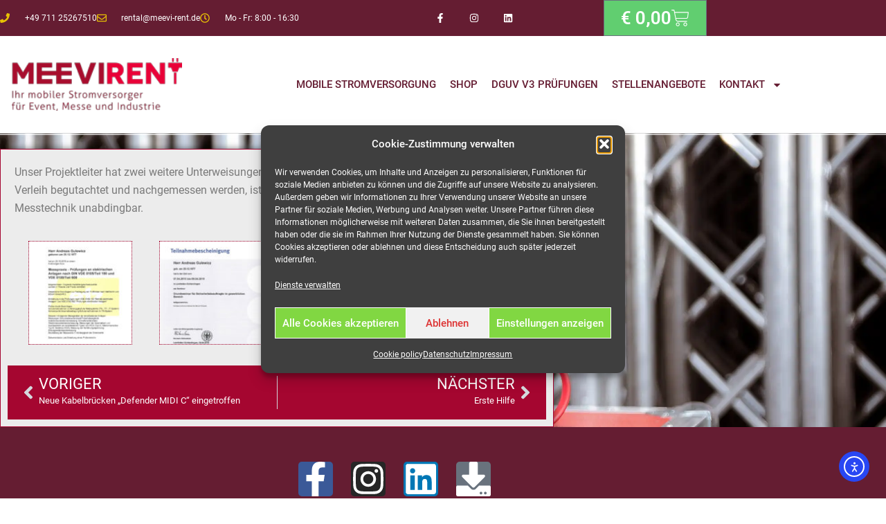

--- FILE ---
content_type: text/css
request_url: https://www.meevi-rent.de/wp-content/uploads/elementor/css/post-714.css?ver=1768483092
body_size: 753
content:
.elementor-kit-714{--e-global-color-primary:#A50630;--e-global-color-secondary:#54595F;--e-global-color-text:#7A7A7A;--e-global-color-accent:#CE4464;--e-global-color-5df82132:#6EC1E4;--e-global-color-315bdf29:#61CE70;--e-global-color-4b50b895:#4054B2;--e-global-color-1fc35af:#23A455;--e-global-color-2351f278:#000;--e-global-color-57f79940:#FFF;--e-global-typography-primary-font-family:"Roboto";--e-global-typography-primary-font-size:26px;--e-global-typography-primary-font-weight:600;--e-global-typography-secondary-font-family:"Roboto";--e-global-typography-secondary-font-size:22px;--e-global-typography-secondary-font-weight:400;--e-global-typography-text-font-family:"Roboto";--e-global-typography-text-font-size:16px;--e-global-typography-text-font-weight:400;--e-global-typography-text-line-height:26px;--e-global-typography-accent-font-family:"Roboto";--e-global-typography-accent-font-weight:500;background-image:url("https://www.meevi-rent.de/wp-content/uploads/2024/01/meevi-rent-kontakt.webp");color:var( --e-global-color-text );font-family:"Roboto", Sans-serif;font-size:16px;font-weight:400;line-height:24px;background-repeat:no-repeat;background-size:cover;}.elementor-kit-714 button,.elementor-kit-714 input[type="button"],.elementor-kit-714 input[type="submit"],.elementor-kit-714 .elementor-button{background-color:var( --e-global-color-315bdf29 );font-family:"Roboto", Sans-serif;font-size:12px;color:#FFFFFF;}.elementor-kit-714 button:hover,.elementor-kit-714 button:focus,.elementor-kit-714 input[type="button"]:hover,.elementor-kit-714 input[type="button"]:focus,.elementor-kit-714 input[type="submit"]:hover,.elementor-kit-714 input[type="submit"]:focus,.elementor-kit-714 .elementor-button:hover,.elementor-kit-714 .elementor-button:focus{background-color:var( --e-global-color-1fc35af );color:var( --e-global-color-57f79940 );}.elementor-kit-714 e-page-transition{background-color:#FFBC7D;}.elementor-kit-714 a{color:var( --e-global-color-primary );font-family:"Roboto", Sans-serif;}.elementor-kit-714 a:hover{color:#CB5B78;}.elementor-kit-714 h1{color:#7E1A1A;font-size:26px;}.elementor-kit-714 h2{color:#54595F;font-size:22px;font-weight:600;}.elementor-kit-714 h3{color:#999999;font-size:18px;}.elementor-section.elementor-section-boxed > .elementor-container{max-width:1140px;}.e-con{--container-max-width:1140px;}.elementor-widget:not(:last-child){margin-block-end:20px;}.elementor-element{--widgets-spacing:20px 20px;--widgets-spacing-row:20px;--widgets-spacing-column:20px;}{}h1.entry-title{display:var(--page-title-display);}.site-header .site-branding{flex-direction:column;align-items:stretch;}.site-header{padding-inline-end:0px;padding-inline-start:0px;}.site-footer .site-branding{flex-direction:column;align-items:stretch;}@media(min-width:1025px){.elementor-kit-714{background-attachment:fixed;}}@media(max-width:1024px){.elementor-section.elementor-section-boxed > .elementor-container{max-width:1024px;}.e-con{--container-max-width:1024px;}}@media(max-width:767px){.elementor-section.elementor-section-boxed > .elementor-container{max-width:767px;}.e-con{--container-max-width:767px;}}/* Start Custom Fonts CSS */@font-face {
	font-family: 'Roboto';
	font-style: normal;
	font-weight: normal;
	font-display: auto;
	src: url('https://www.meevi-rent.de/wp-content/uploads/2019/10/roboto-v20-latin-regular.woff2') format('woff2'),
		url('https://www.meevi-rent.de/wp-content/uploads/2019/10/roboto-v20-latin-regular.woff') format('woff');
}
@font-face {
	font-family: 'Roboto';
	font-style: normal;
	font-weight: 500;
	font-display: auto;
	src: url('https://www.meevi-rent.de/wp-content/uploads/2019/10/roboto-v20-latin-500.woff2') format('woff2'),
		url('https://www.meevi-rent.de/wp-content/uploads/2019/10/roboto-v20-latin-500.woff') format('woff');
}
@font-face {
	font-family: 'Roboto';
	font-style: normal;
	font-weight: 700;
	font-display: auto;
	src: url('https://www.meevi-rent.de/wp-content/uploads/2019/10/roboto-v20-latin-700.woff2') format('woff2'),
		url('https://www.meevi-rent.de/wp-content/uploads/2019/10/roboto-v20-latin-700.woff') format('woff');
}
/* End Custom Fonts CSS */

--- FILE ---
content_type: text/css
request_url: https://www.meevi-rent.de/wp-content/uploads/elementor/css/post-45.css?ver=1768483093
body_size: 2448
content:
.elementor-45 .elementor-element.elementor-element-638f9585 > .elementor-container > .elementor-column > .elementor-widget-wrap{align-content:center;align-items:center;}.elementor-45 .elementor-element.elementor-element-638f9585:not(.elementor-motion-effects-element-type-background), .elementor-45 .elementor-element.elementor-element-638f9585 > .elementor-motion-effects-container > .elementor-motion-effects-layer{background-color:#651d32;}.elementor-45 .elementor-element.elementor-element-638f9585 > .elementor-container{min-height:45px;}.elementor-45 .elementor-element.elementor-element-638f9585{transition:background 0.3s, border 0.3s, border-radius 0.3s, box-shadow 0.3s;}.elementor-45 .elementor-element.elementor-element-638f9585 > .elementor-background-overlay{transition:background 0.3s, border-radius 0.3s, opacity 0.3s;}.elementor-45 .elementor-element.elementor-element-3b4e2842 > .elementor-element-populated{transition:background 0.3s, border 0.3s, border-radius 0.3s, box-shadow 0.3s;}.elementor-45 .elementor-element.elementor-element-3b4e2842 > .elementor-element-populated > .elementor-background-overlay{transition:background 0.3s, border-radius 0.3s, opacity 0.3s;}.elementor-widget-icon-list .elementor-icon-list-item:not(:last-child):after{border-color:var( --e-global-color-text );}.elementor-widget-icon-list .elementor-icon-list-icon i{color:var( --e-global-color-primary );}.elementor-widget-icon-list .elementor-icon-list-icon svg{fill:var( --e-global-color-primary );}.elementor-widget-icon-list .elementor-icon-list-item > .elementor-icon-list-text, .elementor-widget-icon-list .elementor-icon-list-item > a{font-family:var( --e-global-typography-text-font-family ), Sans-serif;font-size:var( --e-global-typography-text-font-size );font-weight:var( --e-global-typography-text-font-weight );line-height:var( --e-global-typography-text-line-height );}.elementor-widget-icon-list .elementor-icon-list-text{color:var( --e-global-color-secondary );}.elementor-45 .elementor-element.elementor-element-338ab379 .elementor-icon-list-items:not(.elementor-inline-items) .elementor-icon-list-item:not(:last-child){padding-block-end:calc(28px/2);}.elementor-45 .elementor-element.elementor-element-338ab379 .elementor-icon-list-items:not(.elementor-inline-items) .elementor-icon-list-item:not(:first-child){margin-block-start:calc(28px/2);}.elementor-45 .elementor-element.elementor-element-338ab379 .elementor-icon-list-items.elementor-inline-items .elementor-icon-list-item{margin-inline:calc(28px/2);}.elementor-45 .elementor-element.elementor-element-338ab379 .elementor-icon-list-items.elementor-inline-items{margin-inline:calc(-28px/2);}.elementor-45 .elementor-element.elementor-element-338ab379 .elementor-icon-list-items.elementor-inline-items .elementor-icon-list-item:after{inset-inline-end:calc(-28px/2);}.elementor-45 .elementor-element.elementor-element-338ab379 .elementor-icon-list-icon i{color:#e8c204;transition:color 0.3s;}.elementor-45 .elementor-element.elementor-element-338ab379 .elementor-icon-list-icon svg{fill:#e8c204;transition:fill 0.3s;}.elementor-45 .elementor-element.elementor-element-338ab379{--e-icon-list-icon-size:14px;--icon-vertical-offset:0px;}.elementor-45 .elementor-element.elementor-element-338ab379 .elementor-icon-list-icon{padding-inline-end:13px;}.elementor-45 .elementor-element.elementor-element-338ab379 .elementor-icon-list-item > .elementor-icon-list-text, .elementor-45 .elementor-element.elementor-element-338ab379 .elementor-icon-list-item > a{font-size:12px;}.elementor-45 .elementor-element.elementor-element-338ab379 .elementor-icon-list-text{color:#ffffff;transition:color 0.3s;}.elementor-45 .elementor-element.elementor-element-1a0f5a85{--grid-template-columns:repeat(0, auto);--icon-size:14px;--grid-column-gap:0px;--grid-row-gap:0px;}.elementor-45 .elementor-element.elementor-element-1a0f5a85 .elementor-widget-container{text-align:right;}.elementor-45 .elementor-element.elementor-element-1a0f5a85 .elementor-social-icon{background-color:rgba(0,0,0,0);--icon-padding:1.1em;}.elementor-45 .elementor-element.elementor-element-1a0f5a85 .elementor-social-icon i{color:#ffffff;}.elementor-45 .elementor-element.elementor-element-1a0f5a85 .elementor-social-icon svg{fill:#ffffff;}.elementor-45 .elementor-element.elementor-element-1a0f5a85 .elementor-social-icon:hover{background-color:#e8c204;}.elementor-widget-woocommerce-menu-cart .elementor-menu-cart__toggle .elementor-button{font-family:var( --e-global-typography-primary-font-family ), Sans-serif;font-size:var( --e-global-typography-primary-font-size );font-weight:var( --e-global-typography-primary-font-weight );}.elementor-widget-woocommerce-menu-cart .elementor-menu-cart__product-name a{font-family:var( --e-global-typography-primary-font-family ), Sans-serif;font-size:var( --e-global-typography-primary-font-size );font-weight:var( --e-global-typography-primary-font-weight );}.elementor-widget-woocommerce-menu-cart .elementor-menu-cart__product-price{font-family:var( --e-global-typography-primary-font-family ), Sans-serif;font-size:var( --e-global-typography-primary-font-size );font-weight:var( --e-global-typography-primary-font-weight );}.elementor-widget-woocommerce-menu-cart .elementor-menu-cart__footer-buttons .elementor-button{font-family:var( --e-global-typography-primary-font-family ), Sans-serif;font-size:var( --e-global-typography-primary-font-size );font-weight:var( --e-global-typography-primary-font-weight );}.elementor-widget-woocommerce-menu-cart .elementor-menu-cart__footer-buttons a.elementor-button--view-cart{font-family:var( --e-global-typography-primary-font-family ), Sans-serif;font-size:var( --e-global-typography-primary-font-size );font-weight:var( --e-global-typography-primary-font-weight );}.elementor-widget-woocommerce-menu-cart .elementor-menu-cart__footer-buttons a.elementor-button--checkout{font-family:var( --e-global-typography-primary-font-family ), Sans-serif;font-size:var( --e-global-typography-primary-font-size );font-weight:var( --e-global-typography-primary-font-weight );}.elementor-widget-woocommerce-menu-cart .woocommerce-mini-cart__empty-message{font-family:var( --e-global-typography-primary-font-family ), Sans-serif;font-size:var( --e-global-typography-primary-font-size );font-weight:var( --e-global-typography-primary-font-weight );}.elementor-45 .elementor-element.elementor-element-322f903{--main-alignment:center;--side-cart-alignment-transform:translateX(100%);--side-cart-alignment-left:auto;--side-cart-alignment-right:0;--divider-style:dotted;--subtotal-divider-style:dotted;--elementor-remove-from-cart-button:none;--remove-from-cart-button:block;--toggle-button-text-color:var( --e-global-color-57f79940 );--toggle-button-icon-color:var( --e-global-color-57f79940 );--toggle-button-background-color:var( --e-global-color-315bdf29 );--toggle-button-hover-text-color:#E4E4E4;--toggle-button-hover-background-color:var( --e-global-color-1fc35af );--cart-border-style:dotted;--cart-border-color:var( --e-global-color-primary );--cart-close-icon-size:33px;--cart-close-button-color:var( --e-global-color-primary );--menu-cart-subtotal-text-align:left;--product-price-color:var( --e-global-color-text );--divider-color:var( --e-global-color-primary );--subtotal-divider-color:var( --e-global-color-primary );--cart-footer-layout:1fr;--products-max-height-sidecart:calc(100vh - 300px);--products-max-height-minicart:calc(100vh - 450px);--space-between-buttons:20px;--view-cart-button-text-color:var( --e-global-color-57f79940 );--view-cart-button-background-color:#4DA1C5;--checkout-button-text-color:var( --e-global-color-57f79940 );--checkout-button-background-color:var( --e-global-color-1fc35af );}.elementor-45 .elementor-element.elementor-element-322f903 .elementor-menu-cart__toggle .elementor-button{gap:0px;}body:not(.rtl) .elementor-45 .elementor-element.elementor-element-322f903 .elementor-menu-cart__toggle .elementor-button-icon .elementor-button-icon-qty[data-counter]{right:-1.2em;top:-1.2em;}body.rtl .elementor-45 .elementor-element.elementor-element-322f903 .elementor-menu-cart__toggle .elementor-button-icon .elementor-button-icon-qty[data-counter]{right:1.2em;top:-1.2em;left:auto;}.elementor-45 .elementor-element.elementor-element-322f903 .elementor-menu-cart__main{border-width:0px 0px 0px 2px;}.elementor-45 .elementor-element.elementor-element-322f903 .elementor-menu-cart__subtotal{font-size:14px;}.elementor-45 .elementor-element.elementor-element-322f903 .widget_shopping_cart_content{--subtotal-divider-style:double;--subtotal-divider-top-width:4px;--subtotal-divider-right-width:0px;--subtotal-divider-bottom-width:0px;--subtotal-divider-left-width:0px;}.elementor-45 .elementor-element.elementor-element-322f903 .elementor-menu-cart__product-name a{font-family:"Roboto", Sans-serif;font-size:14px;font-weight:300;color:var( --e-global-color-primary );}.elementor-45 .elementor-element.elementor-element-322f903 .elementor-menu-cart__product-price{font-family:"Roboto", Sans-serif;font-size:14px;font-weight:500;}.elementor-45 .elementor-element.elementor-element-322f903 .elementor-menu-cart__footer-buttons .elementor-button{font-family:"Roboto", Sans-serif;font-size:16px;font-weight:700;text-transform:capitalize;}.elementor-45 .elementor-element.elementor-element-192cb214 > .elementor-container > .elementor-column > .elementor-widget-wrap{align-content:center;align-items:center;}.elementor-45 .elementor-element.elementor-element-192cb214:not(.elementor-motion-effects-element-type-background), .elementor-45 .elementor-element.elementor-element-192cb214 > .elementor-motion-effects-container > .elementor-motion-effects-layer{background-color:#ffffff;}.elementor-45 .elementor-element.elementor-element-192cb214{border-style:solid;border-width:0px 0px 1px 0px;border-color:#d8d8d8;transition:background 0.3s, border 0.3s, border-radius 0.3s, box-shadow 0.3s;}.elementor-45 .elementor-element.elementor-element-192cb214 > .elementor-background-overlay{transition:background 0.3s, border-radius 0.3s, opacity 0.3s;}.elementor-widget-theme-site-logo .widget-image-caption{color:var( --e-global-color-text );font-family:var( --e-global-typography-text-font-family ), Sans-serif;font-size:var( --e-global-typography-text-font-size );font-weight:var( --e-global-typography-text-font-weight );line-height:var( --e-global-typography-text-line-height );}.elementor-45 .elementor-element.elementor-element-52edc6a1 img{width:246px;}.elementor-widget-nav-menu .elementor-nav-menu .elementor-item{font-family:var( --e-global-typography-primary-font-family ), Sans-serif;font-size:var( --e-global-typography-primary-font-size );font-weight:var( --e-global-typography-primary-font-weight );}.elementor-widget-nav-menu .elementor-nav-menu--main .elementor-item{color:var( --e-global-color-text );fill:var( --e-global-color-text );}.elementor-widget-nav-menu .elementor-nav-menu--main .elementor-item:hover,
					.elementor-widget-nav-menu .elementor-nav-menu--main .elementor-item.elementor-item-active,
					.elementor-widget-nav-menu .elementor-nav-menu--main .elementor-item.highlighted,
					.elementor-widget-nav-menu .elementor-nav-menu--main .elementor-item:focus{color:var( --e-global-color-accent );fill:var( --e-global-color-accent );}.elementor-widget-nav-menu .elementor-nav-menu--main:not(.e--pointer-framed) .elementor-item:before,
					.elementor-widget-nav-menu .elementor-nav-menu--main:not(.e--pointer-framed) .elementor-item:after{background-color:var( --e-global-color-accent );}.elementor-widget-nav-menu .e--pointer-framed .elementor-item:before,
					.elementor-widget-nav-menu .e--pointer-framed .elementor-item:after{border-color:var( --e-global-color-accent );}.elementor-widget-nav-menu{--e-nav-menu-divider-color:var( --e-global-color-text );}.elementor-widget-nav-menu .elementor-nav-menu--dropdown .elementor-item, .elementor-widget-nav-menu .elementor-nav-menu--dropdown  .elementor-sub-item{font-family:var( --e-global-typography-accent-font-family ), Sans-serif;font-weight:var( --e-global-typography-accent-font-weight );}.elementor-45 .elementor-element.elementor-element-56a69805 .elementor-menu-toggle{margin-left:auto;background-color:rgba(0,0,0,0);}.elementor-45 .elementor-element.elementor-element-56a69805 .elementor-nav-menu .elementor-item{font-size:15px;font-weight:500;text-transform:uppercase;}.elementor-45 .elementor-element.elementor-element-56a69805 .elementor-nav-menu--main .elementor-item{color:#651d32;fill:#651d32;padding-left:10px;padding-right:10px;padding-top:60px;padding-bottom:60px;}.elementor-45 .elementor-element.elementor-element-56a69805 .elementor-nav-menu--main .elementor-item:hover,
					.elementor-45 .elementor-element.elementor-element-56a69805 .elementor-nav-menu--main .elementor-item.elementor-item-active,
					.elementor-45 .elementor-element.elementor-element-56a69805 .elementor-nav-menu--main .elementor-item.highlighted,
					.elementor-45 .elementor-element.elementor-element-56a69805 .elementor-nav-menu--main .elementor-item:focus{color:var( --e-global-color-primary );fill:var( --e-global-color-primary );}.elementor-45 .elementor-element.elementor-element-56a69805 .elementor-nav-menu--main:not(.e--pointer-framed) .elementor-item:before,
					.elementor-45 .elementor-element.elementor-element-56a69805 .elementor-nav-menu--main:not(.e--pointer-framed) .elementor-item:after{background-color:#651d32;}.elementor-45 .elementor-element.elementor-element-56a69805 .e--pointer-framed .elementor-item:before,
					.elementor-45 .elementor-element.elementor-element-56a69805 .e--pointer-framed .elementor-item:after{border-color:#651d32;}.elementor-45 .elementor-element.elementor-element-56a69805 .elementor-nav-menu--main:not(.e--pointer-framed) .elementor-item.elementor-item-active:before,
					.elementor-45 .elementor-element.elementor-element-56a69805 .elementor-nav-menu--main:not(.e--pointer-framed) .elementor-item.elementor-item-active:after{background-color:#651d32;}.elementor-45 .elementor-element.elementor-element-56a69805 .e--pointer-framed .elementor-item.elementor-item-active:before,
					.elementor-45 .elementor-element.elementor-element-56a69805 .e--pointer-framed .elementor-item.elementor-item-active:after{border-color:#651d32;}.elementor-45 .elementor-element.elementor-element-56a69805 .e--pointer-framed .elementor-item:before{border-width:5px;}.elementor-45 .elementor-element.elementor-element-56a69805 .e--pointer-framed.e--animation-draw .elementor-item:before{border-width:0 0 5px 5px;}.elementor-45 .elementor-element.elementor-element-56a69805 .e--pointer-framed.e--animation-draw .elementor-item:after{border-width:5px 5px 0 0;}.elementor-45 .elementor-element.elementor-element-56a69805 .e--pointer-framed.e--animation-corners .elementor-item:before{border-width:5px 0 0 5px;}.elementor-45 .elementor-element.elementor-element-56a69805 .e--pointer-framed.e--animation-corners .elementor-item:after{border-width:0 5px 5px 0;}.elementor-45 .elementor-element.elementor-element-56a69805 .e--pointer-underline .elementor-item:after,
					 .elementor-45 .elementor-element.elementor-element-56a69805 .e--pointer-overline .elementor-item:before,
					 .elementor-45 .elementor-element.elementor-element-56a69805 .e--pointer-double-line .elementor-item:before,
					 .elementor-45 .elementor-element.elementor-element-56a69805 .e--pointer-double-line .elementor-item:after{height:5px;}.elementor-45 .elementor-element.elementor-element-56a69805{--e-nav-menu-horizontal-menu-item-margin:calc( 0px / 2 );}.elementor-45 .elementor-element.elementor-element-56a69805 .elementor-nav-menu--main:not(.elementor-nav-menu--layout-horizontal) .elementor-nav-menu > li:not(:last-child){margin-bottom:0px;}.elementor-45 .elementor-element.elementor-element-56a69805 .elementor-nav-menu--dropdown a, .elementor-45 .elementor-element.elementor-element-56a69805 .elementor-menu-toggle{color:var( --e-global-color-primary );fill:var( --e-global-color-primary );}.elementor-45 .elementor-element.elementor-element-56a69805 .elementor-nav-menu--dropdown{background-color:var( --e-global-color-57f79940 );}.elementor-45 .elementor-element.elementor-element-56a69805 .elementor-nav-menu--dropdown a:hover,
					.elementor-45 .elementor-element.elementor-element-56a69805 .elementor-nav-menu--dropdown a:focus,
					.elementor-45 .elementor-element.elementor-element-56a69805 .elementor-nav-menu--dropdown a.elementor-item-active,
					.elementor-45 .elementor-element.elementor-element-56a69805 .elementor-nav-menu--dropdown a.highlighted,
					.elementor-45 .elementor-element.elementor-element-56a69805 .elementor-menu-toggle:hover,
					.elementor-45 .elementor-element.elementor-element-56a69805 .elementor-menu-toggle:focus{color:var( --e-global-color-57f79940 );}.elementor-45 .elementor-element.elementor-element-56a69805 .elementor-nav-menu--dropdown a:hover,
					.elementor-45 .elementor-element.elementor-element-56a69805 .elementor-nav-menu--dropdown a:focus,
					.elementor-45 .elementor-element.elementor-element-56a69805 .elementor-nav-menu--dropdown a.elementor-item-active,
					.elementor-45 .elementor-element.elementor-element-56a69805 .elementor-nav-menu--dropdown a.highlighted{background-color:var( --e-global-color-primary );}.elementor-45 .elementor-element.elementor-element-56a69805 .elementor-nav-menu--dropdown .elementor-item, .elementor-45 .elementor-element.elementor-element-56a69805 .elementor-nav-menu--dropdown  .elementor-sub-item{font-family:"Roboto", Sans-serif;font-size:16px;font-weight:500;text-transform:uppercase;}.elementor-45 .elementor-element.elementor-element-b71ef24 > .elementor-widget-wrap > .elementor-widget:not(.elementor-widget__width-auto):not(.elementor-widget__width-initial):not(:last-child):not(.elementor-absolute){margin-block-end:0px;}.elementor-45 .elementor-element.elementor-element-82609c2:not(.elementor-motion-effects-element-type-background), .elementor-45 .elementor-element.elementor-element-82609c2 > .elementor-motion-effects-container > .elementor-motion-effects-layer{background-color:#FFFFFF;}.elementor-45 .elementor-element.elementor-element-82609c2{transition:background 0.3s, border 0.3s, border-radius 0.3s, box-shadow 0.3s;}.elementor-45 .elementor-element.elementor-element-82609c2 > .elementor-background-overlay{transition:background 0.3s, border-radius 0.3s, opacity 0.3s;}.elementor-45 .elementor-element.elementor-element-b420e19 > .elementor-widget-wrap > .elementor-widget:not(.elementor-widget__width-auto):not(.elementor-widget__width-initial):not(:last-child):not(.elementor-absolute){margin-block-end:0px;}.elementor-45 .elementor-element.elementor-element-b420e19 > .elementor-element-populated{padding:0px 0px 0px 0px;}.elementor-45 .elementor-element.elementor-element-a014bcb > .elementor-widget-container{margin:0px 0px 0px 0px;padding:20px 0px 0px 0px;}.elementor-theme-builder-content-area{height:400px;}.elementor-location-header:before, .elementor-location-footer:before{content:"";display:table;clear:both;}@media(max-width:1024px){.elementor-45 .elementor-element.elementor-element-638f9585{padding:10px 20px 10px 20px;}.elementor-widget-icon-list .elementor-icon-list-item > .elementor-icon-list-text, .elementor-widget-icon-list .elementor-icon-list-item > a{font-size:var( --e-global-typography-text-font-size );line-height:var( --e-global-typography-text-line-height );}.elementor-45 .elementor-element.elementor-element-1a0f5a85 .elementor-social-icon{--icon-padding:0.9em;}.elementor-widget-woocommerce-menu-cart .elementor-menu-cart__toggle .elementor-button{font-size:var( --e-global-typography-primary-font-size );}.elementor-widget-woocommerce-menu-cart .elementor-menu-cart__product-name a{font-size:var( --e-global-typography-primary-font-size );}.elementor-widget-woocommerce-menu-cart .elementor-menu-cart__product-price{font-size:var( --e-global-typography-primary-font-size );}.elementor-widget-woocommerce-menu-cart .elementor-menu-cart__footer-buttons .elementor-button{font-size:var( --e-global-typography-primary-font-size );}.elementor-widget-woocommerce-menu-cart .elementor-menu-cart__footer-buttons a.elementor-button--view-cart{font-size:var( --e-global-typography-primary-font-size );}.elementor-widget-woocommerce-menu-cart .elementor-menu-cart__footer-buttons a.elementor-button--checkout{font-size:var( --e-global-typography-primary-font-size );}.elementor-widget-woocommerce-menu-cart .woocommerce-mini-cart__empty-message{font-size:var( --e-global-typography-primary-font-size );}.elementor-45 .elementor-element.elementor-element-192cb214{padding:40px 20px 40px 20px;}.elementor-widget-theme-site-logo .widget-image-caption{font-size:var( --e-global-typography-text-font-size );line-height:var( --e-global-typography-text-line-height );}.elementor-widget-nav-menu .elementor-nav-menu .elementor-item{font-size:var( --e-global-typography-primary-font-size );}}@media(max-width:767px){.elementor-45 .elementor-element.elementor-element-638f9585{padding:10px 20px 10px 20px;}.elementor-widget-icon-list .elementor-icon-list-item > .elementor-icon-list-text, .elementor-widget-icon-list .elementor-icon-list-item > a{font-size:var( --e-global-typography-text-font-size );line-height:var( --e-global-typography-text-line-height );}.elementor-45 .elementor-element.elementor-element-338ab379 .elementor-icon-list-items:not(.elementor-inline-items) .elementor-icon-list-item:not(:last-child){padding-block-end:calc(20px/2);}.elementor-45 .elementor-element.elementor-element-338ab379 .elementor-icon-list-items:not(.elementor-inline-items) .elementor-icon-list-item:not(:first-child){margin-block-start:calc(20px/2);}.elementor-45 .elementor-element.elementor-element-338ab379 .elementor-icon-list-items.elementor-inline-items .elementor-icon-list-item{margin-inline:calc(20px/2);}.elementor-45 .elementor-element.elementor-element-338ab379 .elementor-icon-list-items.elementor-inline-items{margin-inline:calc(-20px/2);}.elementor-45 .elementor-element.elementor-element-338ab379 .elementor-icon-list-items.elementor-inline-items .elementor-icon-list-item:after{inset-inline-end:calc(-20px/2);}.elementor-45 .elementor-element.elementor-element-338ab379 .elementor-icon-list-item > .elementor-icon-list-text, .elementor-45 .elementor-element.elementor-element-338ab379 .elementor-icon-list-item > a{line-height:1.9em;}.elementor-45 .elementor-element.elementor-element-5d402ecf > .elementor-element-populated{margin:0px 0px 0px 0px;--e-column-margin-right:0px;--e-column-margin-left:0px;}.elementor-45 .elementor-element.elementor-element-1a0f5a85 .elementor-widget-container{text-align:center;}.elementor-widget-woocommerce-menu-cart .elementor-menu-cart__toggle .elementor-button{font-size:var( --e-global-typography-primary-font-size );}.elementor-widget-woocommerce-menu-cart .elementor-menu-cart__product-name a{font-size:var( --e-global-typography-primary-font-size );}.elementor-widget-woocommerce-menu-cart .elementor-menu-cart__product-price{font-size:var( --e-global-typography-primary-font-size );}.elementor-widget-woocommerce-menu-cart .elementor-menu-cart__footer-buttons .elementor-button{font-size:var( --e-global-typography-primary-font-size );}.elementor-widget-woocommerce-menu-cart .elementor-menu-cart__footer-buttons a.elementor-button--view-cart{font-size:var( --e-global-typography-primary-font-size );}.elementor-widget-woocommerce-menu-cart .elementor-menu-cart__footer-buttons a.elementor-button--checkout{font-size:var( --e-global-typography-primary-font-size );}.elementor-widget-woocommerce-menu-cart .woocommerce-mini-cart__empty-message{font-size:var( --e-global-typography-primary-font-size );}.elementor-45 .elementor-element.elementor-element-192cb214{padding:30px 20px 30px 20px;}.elementor-45 .elementor-element.elementor-element-1e77bcca{width:70%;}.elementor-widget-theme-site-logo .widget-image-caption{font-size:var( --e-global-typography-text-font-size );line-height:var( --e-global-typography-text-line-height );}.elementor-45 .elementor-element.elementor-element-52edc6a1 img{width:191px;}.elementor-45 .elementor-element.elementor-element-347ae6db{width:30%;}.elementor-widget-nav-menu .elementor-nav-menu .elementor-item{font-size:var( --e-global-typography-primary-font-size );}.elementor-45 .elementor-element.elementor-element-56a69805 .elementor-nav-menu--main > .elementor-nav-menu > li > .elementor-nav-menu--dropdown, .elementor-45 .elementor-element.elementor-element-56a69805 .elementor-nav-menu__container.elementor-nav-menu--dropdown{margin-top:44px !important;}}@media(min-width:768px){.elementor-45 .elementor-element.elementor-element-3b4e2842{width:50%;}.elementor-45 .elementor-element.elementor-element-5d402ecf{width:16.332%;}.elementor-45 .elementor-element.elementor-element-1e77bcca{width:24.474%;}.elementor-45 .elementor-element.elementor-element-347ae6db{width:75.526%;}}@media(max-width:1024px) and (min-width:768px){.elementor-45 .elementor-element.elementor-element-3b4e2842{width:70%;}.elementor-45 .elementor-element.elementor-element-5d402ecf{width:30%;}}/* Start custom CSS for woocommerce-menu-cart, class: .elementor-element-322f903 */.elementor-menu-cart__product-name {
    overflow: hidden;
    white-space: nowrap;
    text-overflow: ellipsis;
}/* End custom CSS */

--- FILE ---
content_type: text/css
request_url: https://www.meevi-rent.de/wp-content/uploads/elementor/css/post-78.css?ver=1768483093
body_size: 428
content:
.elementor-78 .elementor-element.elementor-element-184b8c60 > .elementor-container > .elementor-column > .elementor-widget-wrap{align-content:center;align-items:center;}.elementor-78 .elementor-element.elementor-element-184b8c60:not(.elementor-motion-effects-element-type-background), .elementor-78 .elementor-element.elementor-element-184b8c60 > .elementor-motion-effects-container > .elementor-motion-effects-layer{background-color:#651d32;}.elementor-78 .elementor-element.elementor-element-184b8c60{transition:background 0.3s, border 0.3s, border-radius 0.3s, box-shadow 0.3s;padding:50px 0px 50px 0px;}.elementor-78 .elementor-element.elementor-element-184b8c60 > .elementor-background-overlay{transition:background 0.3s, border-radius 0.3s, opacity 0.3s;}.elementor-78 .elementor-element.elementor-element-3c052dd7{--grid-template-columns:repeat(0, auto);--icon-size:50px;--grid-column-gap:22px;--grid-row-gap:0px;}.elementor-78 .elementor-element.elementor-element-3c052dd7 .elementor-widget-container{text-align:center;}.elementor-78 .elementor-element.elementor-element-3c052dd7 .elementor-social-icon{--icon-padding:0em;}.elementor-widget-text-editor{font-family:var( --e-global-typography-text-font-family ), Sans-serif;font-size:var( --e-global-typography-text-font-size );font-weight:var( --e-global-typography-text-font-weight );line-height:var( --e-global-typography-text-line-height );color:var( --e-global-color-text );}.elementor-widget-text-editor.elementor-drop-cap-view-stacked .elementor-drop-cap{background-color:var( --e-global-color-primary );}.elementor-widget-text-editor.elementor-drop-cap-view-framed .elementor-drop-cap, .elementor-widget-text-editor.elementor-drop-cap-view-default .elementor-drop-cap{color:var( --e-global-color-primary );border-color:var( --e-global-color-primary );}.elementor-widget-heading .elementor-heading-title{font-family:var( --e-global-typography-primary-font-family ), Sans-serif;font-size:var( --e-global-typography-primary-font-size );font-weight:var( --e-global-typography-primary-font-weight );color:var( --e-global-color-primary );}.elementor-78 .elementor-element.elementor-element-1b19d03 > .elementor-widget-container{padding:15px 0px 0px 0px;}.elementor-78 .elementor-element.elementor-element-1b19d03{text-align:center;}.elementor-78 .elementor-element.elementor-element-1b19d03 .elementor-heading-title{font-size:15px;font-weight:300;color:rgba(0,0,0,0.39);}.elementor-theme-builder-content-area{height:400px;}.elementor-location-header:before, .elementor-location-footer:before{content:"";display:table;clear:both;}@media(max-width:1024px){.elementor-78 .elementor-element.elementor-element-184b8c60{padding:30px 25px 30px 25px;}.elementor-widget-text-editor{font-size:var( --e-global-typography-text-font-size );line-height:var( --e-global-typography-text-line-height );}.elementor-widget-heading .elementor-heading-title{font-size:var( --e-global-typography-primary-font-size );}}@media(max-width:767px){.elementor-78 .elementor-element.elementor-element-184b8c60{padding:30px 20px 30px 20px;}.elementor-widget-text-editor{font-size:var( --e-global-typography-text-font-size );line-height:var( --e-global-typography-text-line-height );}.elementor-widget-heading .elementor-heading-title{font-size:var( --e-global-typography-primary-font-size );}.elementor-78 .elementor-element.elementor-element-1b19d03 .elementor-heading-title{line-height:25px;}}

--- FILE ---
content_type: text/css
request_url: https://www.meevi-rent.de/wp-content/uploads/elementor/css/post-19584.css?ver=1768486497
body_size: 565
content:
.elementor-19584 .elementor-element.elementor-element-057c715 > .elementor-container{max-width:800px;}.elementor-19584 .elementor-element.elementor-element-057c715{transition:background 0.3s, border 0.3s, border-radius 0.3s, box-shadow 0.3s;margin-top:20px;margin-bottom:0px;padding:0px 0px 0px 0px;}.elementor-19584 .elementor-element.elementor-element-057c715 > .elementor-background-overlay{transition:background 0.3s, border-radius 0.3s, opacity 0.3s;}.elementor-19584 .elementor-element.elementor-element-e59f108:not(.elementor-motion-effects-element-type-background) > .elementor-widget-wrap, .elementor-19584 .elementor-element.elementor-element-e59f108 > .elementor-widget-wrap > .elementor-motion-effects-container > .elementor-motion-effects-layer{background-color:#ECECEC;}.elementor-19584 .elementor-element.elementor-element-e59f108 > .elementor-element-populated{border-style:solid;border-width:1px 1px 1px 1px;border-color:var( --e-global-color-primary );box-shadow:0px 0px 10px 0px rgba(0,0,0,0.5);transition:background 0.3s, border 0.3s, border-radius 0.3s, box-shadow 0.3s;}.elementor-19584 .elementor-element.elementor-element-e59f108 > .elementor-element-populated > .elementor-background-overlay{transition:background 0.3s, border-radius 0.3s, opacity 0.3s;}.elementor-widget-theme-post-content{color:var( --e-global-color-text );font-family:var( --e-global-typography-text-font-family ), Sans-serif;font-size:var( --e-global-typography-text-font-size );font-weight:var( --e-global-typography-text-font-weight );line-height:var( --e-global-typography-text-line-height );}.elementor-widget-post-navigation span.post-navigation__prev--label{color:var( --e-global-color-text );}.elementor-widget-post-navigation span.post-navigation__next--label{color:var( --e-global-color-text );}.elementor-widget-post-navigation span.post-navigation__prev--label, .elementor-widget-post-navigation span.post-navigation__next--label{font-family:var( --e-global-typography-secondary-font-family ), Sans-serif;font-size:var( --e-global-typography-secondary-font-size );font-weight:var( --e-global-typography-secondary-font-weight );}.elementor-widget-post-navigation span.post-navigation__prev--title, .elementor-widget-post-navigation span.post-navigation__next--title{color:var( --e-global-color-secondary );font-family:var( --e-global-typography-secondary-font-family ), Sans-serif;font-size:var( --e-global-typography-secondary-font-size );font-weight:var( --e-global-typography-secondary-font-weight );}.elementor-19584 .elementor-element.elementor-element-b427c7b > .elementor-widget-container{background-color:var( --e-global-color-primary );padding:15px 15px 15px 15px;}.elementor-19584 .elementor-element.elementor-element-b427c7b span.post-navigation__prev--label{color:var( --e-global-color-57f79940 );}.elementor-19584 .elementor-element.elementor-element-b427c7b span.post-navigation__next--label{color:var( --e-global-color-57f79940 );}.elementor-19584 .elementor-element.elementor-element-b427c7b span.post-navigation__prev--title, .elementor-19584 .elementor-element.elementor-element-b427c7b span.post-navigation__next--title{color:var( --e-global-color-57f79940 );font-family:"Roboto", Sans-serif;font-size:13px;font-weight:400;}.elementor-19584 .elementor-element.elementor-element-b427c7b .elementor-post-navigation__link a {gap:24px;}@media(max-width:1024px){.elementor-widget-theme-post-content{font-size:var( --e-global-typography-text-font-size );line-height:var( --e-global-typography-text-line-height );}.elementor-widget-post-navigation span.post-navigation__prev--label, .elementor-widget-post-navigation span.post-navigation__next--label{font-size:var( --e-global-typography-secondary-font-size );}.elementor-widget-post-navigation span.post-navigation__prev--title, .elementor-widget-post-navigation span.post-navigation__next--title{font-size:var( --e-global-typography-secondary-font-size );}}@media(max-width:767px){.elementor-widget-theme-post-content{font-size:var( --e-global-typography-text-font-size );line-height:var( --e-global-typography-text-line-height );}.elementor-widget-post-navigation span.post-navigation__prev--label, .elementor-widget-post-navigation span.post-navigation__next--label{font-size:var( --e-global-typography-secondary-font-size );}.elementor-widget-post-navigation span.post-navigation__prev--title, .elementor-widget-post-navigation span.post-navigation__next--title{font-size:var( --e-global-typography-secondary-font-size );}}/* Start Custom Fonts CSS */@font-face {
	font-family: 'Roboto';
	font-style: normal;
	font-weight: normal;
	font-display: auto;
	src: url('https://www.meevi-rent.de/wp-content/uploads/2019/10/roboto-v20-latin-regular.woff2') format('woff2'),
		url('https://www.meevi-rent.de/wp-content/uploads/2019/10/roboto-v20-latin-regular.woff') format('woff');
}
@font-face {
	font-family: 'Roboto';
	font-style: normal;
	font-weight: 500;
	font-display: auto;
	src: url('https://www.meevi-rent.de/wp-content/uploads/2019/10/roboto-v20-latin-500.woff2') format('woff2'),
		url('https://www.meevi-rent.de/wp-content/uploads/2019/10/roboto-v20-latin-500.woff') format('woff');
}
@font-face {
	font-family: 'Roboto';
	font-style: normal;
	font-weight: 700;
	font-display: auto;
	src: url('https://www.meevi-rent.de/wp-content/uploads/2019/10/roboto-v20-latin-700.woff2') format('woff2'),
		url('https://www.meevi-rent.de/wp-content/uploads/2019/10/roboto-v20-latin-700.woff') format('woff');
}
/* End Custom Fonts CSS */

--- FILE ---
content_type: text/css
request_url: https://www.meevi-rent.de/wp-content/themes/hello-elementor-child/style.css?ver=2.0.0
body_size: 53
content:
/* 
Theme Name: bepixeld Hello Elementor
Theme URI: https://github.com/elementor/hello-theme/
Description: Hello Elementor Child is a child theme of Hello Elementor
Author: Elementor Team, bepixeld
Author URI: https://elementor.com/
Template: hello-elementor
Version: 2.0.0
Text Domain: hello-elementor-child
License: GNU General Public License v3 or later.
License URI: https://www.gnu.org/licenses/gpl-3.0.html
Tags: flexible-header, custom-colors, custom-menu, custom-logo, editor-style, featured-images, rtl-language-support, threaded-comments, translation-ready
*/

/* Add your custom styles here */